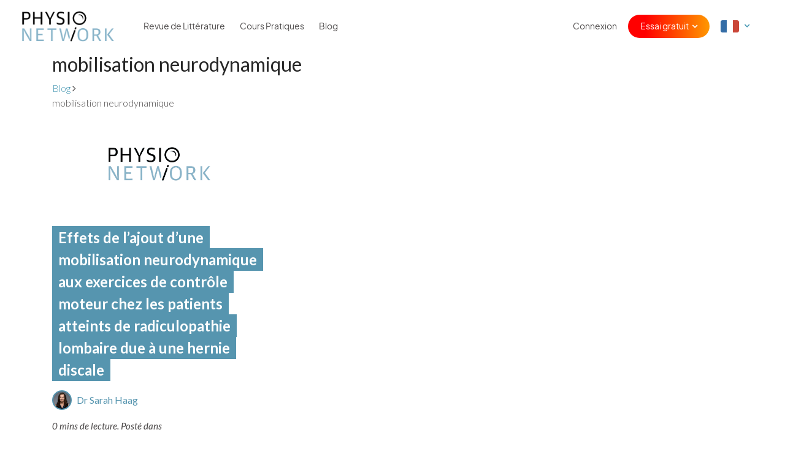

--- FILE ---
content_type: text/html; charset=utf-8
request_url: https://www.google.com/recaptcha/api2/anchor?ar=1&k=6LcI_nkUAAAAABFnafGI3nGEQmaODeFnQWAhwsvs&co=aHR0cHM6Ly93d3cucGh5c2lvLW5ldHdvcmsuY29tOjQ0Mw..&hl=en&v=PoyoqOPhxBO7pBk68S4YbpHZ&size=invisible&badge=bottomright&anchor-ms=20000&execute-ms=30000&cb=k1h5zrt2c0d9
body_size: 49294
content:
<!DOCTYPE HTML><html dir="ltr" lang="en"><head><meta http-equiv="Content-Type" content="text/html; charset=UTF-8">
<meta http-equiv="X-UA-Compatible" content="IE=edge">
<title>reCAPTCHA</title>
<style type="text/css">
/* cyrillic-ext */
@font-face {
  font-family: 'Roboto';
  font-style: normal;
  font-weight: 400;
  font-stretch: 100%;
  src: url(//fonts.gstatic.com/s/roboto/v48/KFO7CnqEu92Fr1ME7kSn66aGLdTylUAMa3GUBHMdazTgWw.woff2) format('woff2');
  unicode-range: U+0460-052F, U+1C80-1C8A, U+20B4, U+2DE0-2DFF, U+A640-A69F, U+FE2E-FE2F;
}
/* cyrillic */
@font-face {
  font-family: 'Roboto';
  font-style: normal;
  font-weight: 400;
  font-stretch: 100%;
  src: url(//fonts.gstatic.com/s/roboto/v48/KFO7CnqEu92Fr1ME7kSn66aGLdTylUAMa3iUBHMdazTgWw.woff2) format('woff2');
  unicode-range: U+0301, U+0400-045F, U+0490-0491, U+04B0-04B1, U+2116;
}
/* greek-ext */
@font-face {
  font-family: 'Roboto';
  font-style: normal;
  font-weight: 400;
  font-stretch: 100%;
  src: url(//fonts.gstatic.com/s/roboto/v48/KFO7CnqEu92Fr1ME7kSn66aGLdTylUAMa3CUBHMdazTgWw.woff2) format('woff2');
  unicode-range: U+1F00-1FFF;
}
/* greek */
@font-face {
  font-family: 'Roboto';
  font-style: normal;
  font-weight: 400;
  font-stretch: 100%;
  src: url(//fonts.gstatic.com/s/roboto/v48/KFO7CnqEu92Fr1ME7kSn66aGLdTylUAMa3-UBHMdazTgWw.woff2) format('woff2');
  unicode-range: U+0370-0377, U+037A-037F, U+0384-038A, U+038C, U+038E-03A1, U+03A3-03FF;
}
/* math */
@font-face {
  font-family: 'Roboto';
  font-style: normal;
  font-weight: 400;
  font-stretch: 100%;
  src: url(//fonts.gstatic.com/s/roboto/v48/KFO7CnqEu92Fr1ME7kSn66aGLdTylUAMawCUBHMdazTgWw.woff2) format('woff2');
  unicode-range: U+0302-0303, U+0305, U+0307-0308, U+0310, U+0312, U+0315, U+031A, U+0326-0327, U+032C, U+032F-0330, U+0332-0333, U+0338, U+033A, U+0346, U+034D, U+0391-03A1, U+03A3-03A9, U+03B1-03C9, U+03D1, U+03D5-03D6, U+03F0-03F1, U+03F4-03F5, U+2016-2017, U+2034-2038, U+203C, U+2040, U+2043, U+2047, U+2050, U+2057, U+205F, U+2070-2071, U+2074-208E, U+2090-209C, U+20D0-20DC, U+20E1, U+20E5-20EF, U+2100-2112, U+2114-2115, U+2117-2121, U+2123-214F, U+2190, U+2192, U+2194-21AE, U+21B0-21E5, U+21F1-21F2, U+21F4-2211, U+2213-2214, U+2216-22FF, U+2308-230B, U+2310, U+2319, U+231C-2321, U+2336-237A, U+237C, U+2395, U+239B-23B7, U+23D0, U+23DC-23E1, U+2474-2475, U+25AF, U+25B3, U+25B7, U+25BD, U+25C1, U+25CA, U+25CC, U+25FB, U+266D-266F, U+27C0-27FF, U+2900-2AFF, U+2B0E-2B11, U+2B30-2B4C, U+2BFE, U+3030, U+FF5B, U+FF5D, U+1D400-1D7FF, U+1EE00-1EEFF;
}
/* symbols */
@font-face {
  font-family: 'Roboto';
  font-style: normal;
  font-weight: 400;
  font-stretch: 100%;
  src: url(//fonts.gstatic.com/s/roboto/v48/KFO7CnqEu92Fr1ME7kSn66aGLdTylUAMaxKUBHMdazTgWw.woff2) format('woff2');
  unicode-range: U+0001-000C, U+000E-001F, U+007F-009F, U+20DD-20E0, U+20E2-20E4, U+2150-218F, U+2190, U+2192, U+2194-2199, U+21AF, U+21E6-21F0, U+21F3, U+2218-2219, U+2299, U+22C4-22C6, U+2300-243F, U+2440-244A, U+2460-24FF, U+25A0-27BF, U+2800-28FF, U+2921-2922, U+2981, U+29BF, U+29EB, U+2B00-2BFF, U+4DC0-4DFF, U+FFF9-FFFB, U+10140-1018E, U+10190-1019C, U+101A0, U+101D0-101FD, U+102E0-102FB, U+10E60-10E7E, U+1D2C0-1D2D3, U+1D2E0-1D37F, U+1F000-1F0FF, U+1F100-1F1AD, U+1F1E6-1F1FF, U+1F30D-1F30F, U+1F315, U+1F31C, U+1F31E, U+1F320-1F32C, U+1F336, U+1F378, U+1F37D, U+1F382, U+1F393-1F39F, U+1F3A7-1F3A8, U+1F3AC-1F3AF, U+1F3C2, U+1F3C4-1F3C6, U+1F3CA-1F3CE, U+1F3D4-1F3E0, U+1F3ED, U+1F3F1-1F3F3, U+1F3F5-1F3F7, U+1F408, U+1F415, U+1F41F, U+1F426, U+1F43F, U+1F441-1F442, U+1F444, U+1F446-1F449, U+1F44C-1F44E, U+1F453, U+1F46A, U+1F47D, U+1F4A3, U+1F4B0, U+1F4B3, U+1F4B9, U+1F4BB, U+1F4BF, U+1F4C8-1F4CB, U+1F4D6, U+1F4DA, U+1F4DF, U+1F4E3-1F4E6, U+1F4EA-1F4ED, U+1F4F7, U+1F4F9-1F4FB, U+1F4FD-1F4FE, U+1F503, U+1F507-1F50B, U+1F50D, U+1F512-1F513, U+1F53E-1F54A, U+1F54F-1F5FA, U+1F610, U+1F650-1F67F, U+1F687, U+1F68D, U+1F691, U+1F694, U+1F698, U+1F6AD, U+1F6B2, U+1F6B9-1F6BA, U+1F6BC, U+1F6C6-1F6CF, U+1F6D3-1F6D7, U+1F6E0-1F6EA, U+1F6F0-1F6F3, U+1F6F7-1F6FC, U+1F700-1F7FF, U+1F800-1F80B, U+1F810-1F847, U+1F850-1F859, U+1F860-1F887, U+1F890-1F8AD, U+1F8B0-1F8BB, U+1F8C0-1F8C1, U+1F900-1F90B, U+1F93B, U+1F946, U+1F984, U+1F996, U+1F9E9, U+1FA00-1FA6F, U+1FA70-1FA7C, U+1FA80-1FA89, U+1FA8F-1FAC6, U+1FACE-1FADC, U+1FADF-1FAE9, U+1FAF0-1FAF8, U+1FB00-1FBFF;
}
/* vietnamese */
@font-face {
  font-family: 'Roboto';
  font-style: normal;
  font-weight: 400;
  font-stretch: 100%;
  src: url(//fonts.gstatic.com/s/roboto/v48/KFO7CnqEu92Fr1ME7kSn66aGLdTylUAMa3OUBHMdazTgWw.woff2) format('woff2');
  unicode-range: U+0102-0103, U+0110-0111, U+0128-0129, U+0168-0169, U+01A0-01A1, U+01AF-01B0, U+0300-0301, U+0303-0304, U+0308-0309, U+0323, U+0329, U+1EA0-1EF9, U+20AB;
}
/* latin-ext */
@font-face {
  font-family: 'Roboto';
  font-style: normal;
  font-weight: 400;
  font-stretch: 100%;
  src: url(//fonts.gstatic.com/s/roboto/v48/KFO7CnqEu92Fr1ME7kSn66aGLdTylUAMa3KUBHMdazTgWw.woff2) format('woff2');
  unicode-range: U+0100-02BA, U+02BD-02C5, U+02C7-02CC, U+02CE-02D7, U+02DD-02FF, U+0304, U+0308, U+0329, U+1D00-1DBF, U+1E00-1E9F, U+1EF2-1EFF, U+2020, U+20A0-20AB, U+20AD-20C0, U+2113, U+2C60-2C7F, U+A720-A7FF;
}
/* latin */
@font-face {
  font-family: 'Roboto';
  font-style: normal;
  font-weight: 400;
  font-stretch: 100%;
  src: url(//fonts.gstatic.com/s/roboto/v48/KFO7CnqEu92Fr1ME7kSn66aGLdTylUAMa3yUBHMdazQ.woff2) format('woff2');
  unicode-range: U+0000-00FF, U+0131, U+0152-0153, U+02BB-02BC, U+02C6, U+02DA, U+02DC, U+0304, U+0308, U+0329, U+2000-206F, U+20AC, U+2122, U+2191, U+2193, U+2212, U+2215, U+FEFF, U+FFFD;
}
/* cyrillic-ext */
@font-face {
  font-family: 'Roboto';
  font-style: normal;
  font-weight: 500;
  font-stretch: 100%;
  src: url(//fonts.gstatic.com/s/roboto/v48/KFO7CnqEu92Fr1ME7kSn66aGLdTylUAMa3GUBHMdazTgWw.woff2) format('woff2');
  unicode-range: U+0460-052F, U+1C80-1C8A, U+20B4, U+2DE0-2DFF, U+A640-A69F, U+FE2E-FE2F;
}
/* cyrillic */
@font-face {
  font-family: 'Roboto';
  font-style: normal;
  font-weight: 500;
  font-stretch: 100%;
  src: url(//fonts.gstatic.com/s/roboto/v48/KFO7CnqEu92Fr1ME7kSn66aGLdTylUAMa3iUBHMdazTgWw.woff2) format('woff2');
  unicode-range: U+0301, U+0400-045F, U+0490-0491, U+04B0-04B1, U+2116;
}
/* greek-ext */
@font-face {
  font-family: 'Roboto';
  font-style: normal;
  font-weight: 500;
  font-stretch: 100%;
  src: url(//fonts.gstatic.com/s/roboto/v48/KFO7CnqEu92Fr1ME7kSn66aGLdTylUAMa3CUBHMdazTgWw.woff2) format('woff2');
  unicode-range: U+1F00-1FFF;
}
/* greek */
@font-face {
  font-family: 'Roboto';
  font-style: normal;
  font-weight: 500;
  font-stretch: 100%;
  src: url(//fonts.gstatic.com/s/roboto/v48/KFO7CnqEu92Fr1ME7kSn66aGLdTylUAMa3-UBHMdazTgWw.woff2) format('woff2');
  unicode-range: U+0370-0377, U+037A-037F, U+0384-038A, U+038C, U+038E-03A1, U+03A3-03FF;
}
/* math */
@font-face {
  font-family: 'Roboto';
  font-style: normal;
  font-weight: 500;
  font-stretch: 100%;
  src: url(//fonts.gstatic.com/s/roboto/v48/KFO7CnqEu92Fr1ME7kSn66aGLdTylUAMawCUBHMdazTgWw.woff2) format('woff2');
  unicode-range: U+0302-0303, U+0305, U+0307-0308, U+0310, U+0312, U+0315, U+031A, U+0326-0327, U+032C, U+032F-0330, U+0332-0333, U+0338, U+033A, U+0346, U+034D, U+0391-03A1, U+03A3-03A9, U+03B1-03C9, U+03D1, U+03D5-03D6, U+03F0-03F1, U+03F4-03F5, U+2016-2017, U+2034-2038, U+203C, U+2040, U+2043, U+2047, U+2050, U+2057, U+205F, U+2070-2071, U+2074-208E, U+2090-209C, U+20D0-20DC, U+20E1, U+20E5-20EF, U+2100-2112, U+2114-2115, U+2117-2121, U+2123-214F, U+2190, U+2192, U+2194-21AE, U+21B0-21E5, U+21F1-21F2, U+21F4-2211, U+2213-2214, U+2216-22FF, U+2308-230B, U+2310, U+2319, U+231C-2321, U+2336-237A, U+237C, U+2395, U+239B-23B7, U+23D0, U+23DC-23E1, U+2474-2475, U+25AF, U+25B3, U+25B7, U+25BD, U+25C1, U+25CA, U+25CC, U+25FB, U+266D-266F, U+27C0-27FF, U+2900-2AFF, U+2B0E-2B11, U+2B30-2B4C, U+2BFE, U+3030, U+FF5B, U+FF5D, U+1D400-1D7FF, U+1EE00-1EEFF;
}
/* symbols */
@font-face {
  font-family: 'Roboto';
  font-style: normal;
  font-weight: 500;
  font-stretch: 100%;
  src: url(//fonts.gstatic.com/s/roboto/v48/KFO7CnqEu92Fr1ME7kSn66aGLdTylUAMaxKUBHMdazTgWw.woff2) format('woff2');
  unicode-range: U+0001-000C, U+000E-001F, U+007F-009F, U+20DD-20E0, U+20E2-20E4, U+2150-218F, U+2190, U+2192, U+2194-2199, U+21AF, U+21E6-21F0, U+21F3, U+2218-2219, U+2299, U+22C4-22C6, U+2300-243F, U+2440-244A, U+2460-24FF, U+25A0-27BF, U+2800-28FF, U+2921-2922, U+2981, U+29BF, U+29EB, U+2B00-2BFF, U+4DC0-4DFF, U+FFF9-FFFB, U+10140-1018E, U+10190-1019C, U+101A0, U+101D0-101FD, U+102E0-102FB, U+10E60-10E7E, U+1D2C0-1D2D3, U+1D2E0-1D37F, U+1F000-1F0FF, U+1F100-1F1AD, U+1F1E6-1F1FF, U+1F30D-1F30F, U+1F315, U+1F31C, U+1F31E, U+1F320-1F32C, U+1F336, U+1F378, U+1F37D, U+1F382, U+1F393-1F39F, U+1F3A7-1F3A8, U+1F3AC-1F3AF, U+1F3C2, U+1F3C4-1F3C6, U+1F3CA-1F3CE, U+1F3D4-1F3E0, U+1F3ED, U+1F3F1-1F3F3, U+1F3F5-1F3F7, U+1F408, U+1F415, U+1F41F, U+1F426, U+1F43F, U+1F441-1F442, U+1F444, U+1F446-1F449, U+1F44C-1F44E, U+1F453, U+1F46A, U+1F47D, U+1F4A3, U+1F4B0, U+1F4B3, U+1F4B9, U+1F4BB, U+1F4BF, U+1F4C8-1F4CB, U+1F4D6, U+1F4DA, U+1F4DF, U+1F4E3-1F4E6, U+1F4EA-1F4ED, U+1F4F7, U+1F4F9-1F4FB, U+1F4FD-1F4FE, U+1F503, U+1F507-1F50B, U+1F50D, U+1F512-1F513, U+1F53E-1F54A, U+1F54F-1F5FA, U+1F610, U+1F650-1F67F, U+1F687, U+1F68D, U+1F691, U+1F694, U+1F698, U+1F6AD, U+1F6B2, U+1F6B9-1F6BA, U+1F6BC, U+1F6C6-1F6CF, U+1F6D3-1F6D7, U+1F6E0-1F6EA, U+1F6F0-1F6F3, U+1F6F7-1F6FC, U+1F700-1F7FF, U+1F800-1F80B, U+1F810-1F847, U+1F850-1F859, U+1F860-1F887, U+1F890-1F8AD, U+1F8B0-1F8BB, U+1F8C0-1F8C1, U+1F900-1F90B, U+1F93B, U+1F946, U+1F984, U+1F996, U+1F9E9, U+1FA00-1FA6F, U+1FA70-1FA7C, U+1FA80-1FA89, U+1FA8F-1FAC6, U+1FACE-1FADC, U+1FADF-1FAE9, U+1FAF0-1FAF8, U+1FB00-1FBFF;
}
/* vietnamese */
@font-face {
  font-family: 'Roboto';
  font-style: normal;
  font-weight: 500;
  font-stretch: 100%;
  src: url(//fonts.gstatic.com/s/roboto/v48/KFO7CnqEu92Fr1ME7kSn66aGLdTylUAMa3OUBHMdazTgWw.woff2) format('woff2');
  unicode-range: U+0102-0103, U+0110-0111, U+0128-0129, U+0168-0169, U+01A0-01A1, U+01AF-01B0, U+0300-0301, U+0303-0304, U+0308-0309, U+0323, U+0329, U+1EA0-1EF9, U+20AB;
}
/* latin-ext */
@font-face {
  font-family: 'Roboto';
  font-style: normal;
  font-weight: 500;
  font-stretch: 100%;
  src: url(//fonts.gstatic.com/s/roboto/v48/KFO7CnqEu92Fr1ME7kSn66aGLdTylUAMa3KUBHMdazTgWw.woff2) format('woff2');
  unicode-range: U+0100-02BA, U+02BD-02C5, U+02C7-02CC, U+02CE-02D7, U+02DD-02FF, U+0304, U+0308, U+0329, U+1D00-1DBF, U+1E00-1E9F, U+1EF2-1EFF, U+2020, U+20A0-20AB, U+20AD-20C0, U+2113, U+2C60-2C7F, U+A720-A7FF;
}
/* latin */
@font-face {
  font-family: 'Roboto';
  font-style: normal;
  font-weight: 500;
  font-stretch: 100%;
  src: url(//fonts.gstatic.com/s/roboto/v48/KFO7CnqEu92Fr1ME7kSn66aGLdTylUAMa3yUBHMdazQ.woff2) format('woff2');
  unicode-range: U+0000-00FF, U+0131, U+0152-0153, U+02BB-02BC, U+02C6, U+02DA, U+02DC, U+0304, U+0308, U+0329, U+2000-206F, U+20AC, U+2122, U+2191, U+2193, U+2212, U+2215, U+FEFF, U+FFFD;
}
/* cyrillic-ext */
@font-face {
  font-family: 'Roboto';
  font-style: normal;
  font-weight: 900;
  font-stretch: 100%;
  src: url(//fonts.gstatic.com/s/roboto/v48/KFO7CnqEu92Fr1ME7kSn66aGLdTylUAMa3GUBHMdazTgWw.woff2) format('woff2');
  unicode-range: U+0460-052F, U+1C80-1C8A, U+20B4, U+2DE0-2DFF, U+A640-A69F, U+FE2E-FE2F;
}
/* cyrillic */
@font-face {
  font-family: 'Roboto';
  font-style: normal;
  font-weight: 900;
  font-stretch: 100%;
  src: url(//fonts.gstatic.com/s/roboto/v48/KFO7CnqEu92Fr1ME7kSn66aGLdTylUAMa3iUBHMdazTgWw.woff2) format('woff2');
  unicode-range: U+0301, U+0400-045F, U+0490-0491, U+04B0-04B1, U+2116;
}
/* greek-ext */
@font-face {
  font-family: 'Roboto';
  font-style: normal;
  font-weight: 900;
  font-stretch: 100%;
  src: url(//fonts.gstatic.com/s/roboto/v48/KFO7CnqEu92Fr1ME7kSn66aGLdTylUAMa3CUBHMdazTgWw.woff2) format('woff2');
  unicode-range: U+1F00-1FFF;
}
/* greek */
@font-face {
  font-family: 'Roboto';
  font-style: normal;
  font-weight: 900;
  font-stretch: 100%;
  src: url(//fonts.gstatic.com/s/roboto/v48/KFO7CnqEu92Fr1ME7kSn66aGLdTylUAMa3-UBHMdazTgWw.woff2) format('woff2');
  unicode-range: U+0370-0377, U+037A-037F, U+0384-038A, U+038C, U+038E-03A1, U+03A3-03FF;
}
/* math */
@font-face {
  font-family: 'Roboto';
  font-style: normal;
  font-weight: 900;
  font-stretch: 100%;
  src: url(//fonts.gstatic.com/s/roboto/v48/KFO7CnqEu92Fr1ME7kSn66aGLdTylUAMawCUBHMdazTgWw.woff2) format('woff2');
  unicode-range: U+0302-0303, U+0305, U+0307-0308, U+0310, U+0312, U+0315, U+031A, U+0326-0327, U+032C, U+032F-0330, U+0332-0333, U+0338, U+033A, U+0346, U+034D, U+0391-03A1, U+03A3-03A9, U+03B1-03C9, U+03D1, U+03D5-03D6, U+03F0-03F1, U+03F4-03F5, U+2016-2017, U+2034-2038, U+203C, U+2040, U+2043, U+2047, U+2050, U+2057, U+205F, U+2070-2071, U+2074-208E, U+2090-209C, U+20D0-20DC, U+20E1, U+20E5-20EF, U+2100-2112, U+2114-2115, U+2117-2121, U+2123-214F, U+2190, U+2192, U+2194-21AE, U+21B0-21E5, U+21F1-21F2, U+21F4-2211, U+2213-2214, U+2216-22FF, U+2308-230B, U+2310, U+2319, U+231C-2321, U+2336-237A, U+237C, U+2395, U+239B-23B7, U+23D0, U+23DC-23E1, U+2474-2475, U+25AF, U+25B3, U+25B7, U+25BD, U+25C1, U+25CA, U+25CC, U+25FB, U+266D-266F, U+27C0-27FF, U+2900-2AFF, U+2B0E-2B11, U+2B30-2B4C, U+2BFE, U+3030, U+FF5B, U+FF5D, U+1D400-1D7FF, U+1EE00-1EEFF;
}
/* symbols */
@font-face {
  font-family: 'Roboto';
  font-style: normal;
  font-weight: 900;
  font-stretch: 100%;
  src: url(//fonts.gstatic.com/s/roboto/v48/KFO7CnqEu92Fr1ME7kSn66aGLdTylUAMaxKUBHMdazTgWw.woff2) format('woff2');
  unicode-range: U+0001-000C, U+000E-001F, U+007F-009F, U+20DD-20E0, U+20E2-20E4, U+2150-218F, U+2190, U+2192, U+2194-2199, U+21AF, U+21E6-21F0, U+21F3, U+2218-2219, U+2299, U+22C4-22C6, U+2300-243F, U+2440-244A, U+2460-24FF, U+25A0-27BF, U+2800-28FF, U+2921-2922, U+2981, U+29BF, U+29EB, U+2B00-2BFF, U+4DC0-4DFF, U+FFF9-FFFB, U+10140-1018E, U+10190-1019C, U+101A0, U+101D0-101FD, U+102E0-102FB, U+10E60-10E7E, U+1D2C0-1D2D3, U+1D2E0-1D37F, U+1F000-1F0FF, U+1F100-1F1AD, U+1F1E6-1F1FF, U+1F30D-1F30F, U+1F315, U+1F31C, U+1F31E, U+1F320-1F32C, U+1F336, U+1F378, U+1F37D, U+1F382, U+1F393-1F39F, U+1F3A7-1F3A8, U+1F3AC-1F3AF, U+1F3C2, U+1F3C4-1F3C6, U+1F3CA-1F3CE, U+1F3D4-1F3E0, U+1F3ED, U+1F3F1-1F3F3, U+1F3F5-1F3F7, U+1F408, U+1F415, U+1F41F, U+1F426, U+1F43F, U+1F441-1F442, U+1F444, U+1F446-1F449, U+1F44C-1F44E, U+1F453, U+1F46A, U+1F47D, U+1F4A3, U+1F4B0, U+1F4B3, U+1F4B9, U+1F4BB, U+1F4BF, U+1F4C8-1F4CB, U+1F4D6, U+1F4DA, U+1F4DF, U+1F4E3-1F4E6, U+1F4EA-1F4ED, U+1F4F7, U+1F4F9-1F4FB, U+1F4FD-1F4FE, U+1F503, U+1F507-1F50B, U+1F50D, U+1F512-1F513, U+1F53E-1F54A, U+1F54F-1F5FA, U+1F610, U+1F650-1F67F, U+1F687, U+1F68D, U+1F691, U+1F694, U+1F698, U+1F6AD, U+1F6B2, U+1F6B9-1F6BA, U+1F6BC, U+1F6C6-1F6CF, U+1F6D3-1F6D7, U+1F6E0-1F6EA, U+1F6F0-1F6F3, U+1F6F7-1F6FC, U+1F700-1F7FF, U+1F800-1F80B, U+1F810-1F847, U+1F850-1F859, U+1F860-1F887, U+1F890-1F8AD, U+1F8B0-1F8BB, U+1F8C0-1F8C1, U+1F900-1F90B, U+1F93B, U+1F946, U+1F984, U+1F996, U+1F9E9, U+1FA00-1FA6F, U+1FA70-1FA7C, U+1FA80-1FA89, U+1FA8F-1FAC6, U+1FACE-1FADC, U+1FADF-1FAE9, U+1FAF0-1FAF8, U+1FB00-1FBFF;
}
/* vietnamese */
@font-face {
  font-family: 'Roboto';
  font-style: normal;
  font-weight: 900;
  font-stretch: 100%;
  src: url(//fonts.gstatic.com/s/roboto/v48/KFO7CnqEu92Fr1ME7kSn66aGLdTylUAMa3OUBHMdazTgWw.woff2) format('woff2');
  unicode-range: U+0102-0103, U+0110-0111, U+0128-0129, U+0168-0169, U+01A0-01A1, U+01AF-01B0, U+0300-0301, U+0303-0304, U+0308-0309, U+0323, U+0329, U+1EA0-1EF9, U+20AB;
}
/* latin-ext */
@font-face {
  font-family: 'Roboto';
  font-style: normal;
  font-weight: 900;
  font-stretch: 100%;
  src: url(//fonts.gstatic.com/s/roboto/v48/KFO7CnqEu92Fr1ME7kSn66aGLdTylUAMa3KUBHMdazTgWw.woff2) format('woff2');
  unicode-range: U+0100-02BA, U+02BD-02C5, U+02C7-02CC, U+02CE-02D7, U+02DD-02FF, U+0304, U+0308, U+0329, U+1D00-1DBF, U+1E00-1E9F, U+1EF2-1EFF, U+2020, U+20A0-20AB, U+20AD-20C0, U+2113, U+2C60-2C7F, U+A720-A7FF;
}
/* latin */
@font-face {
  font-family: 'Roboto';
  font-style: normal;
  font-weight: 900;
  font-stretch: 100%;
  src: url(//fonts.gstatic.com/s/roboto/v48/KFO7CnqEu92Fr1ME7kSn66aGLdTylUAMa3yUBHMdazQ.woff2) format('woff2');
  unicode-range: U+0000-00FF, U+0131, U+0152-0153, U+02BB-02BC, U+02C6, U+02DA, U+02DC, U+0304, U+0308, U+0329, U+2000-206F, U+20AC, U+2122, U+2191, U+2193, U+2212, U+2215, U+FEFF, U+FFFD;
}

</style>
<link rel="stylesheet" type="text/css" href="https://www.gstatic.com/recaptcha/releases/PoyoqOPhxBO7pBk68S4YbpHZ/styles__ltr.css">
<script nonce="uJq9DuDgzVisYqILnkh8ng" type="text/javascript">window['__recaptcha_api'] = 'https://www.google.com/recaptcha/api2/';</script>
<script type="text/javascript" src="https://www.gstatic.com/recaptcha/releases/PoyoqOPhxBO7pBk68S4YbpHZ/recaptcha__en.js" nonce="uJq9DuDgzVisYqILnkh8ng">
      
    </script></head>
<body><div id="rc-anchor-alert" class="rc-anchor-alert"></div>
<input type="hidden" id="recaptcha-token" value="[base64]">
<script type="text/javascript" nonce="uJq9DuDgzVisYqILnkh8ng">
      recaptcha.anchor.Main.init("[\x22ainput\x22,[\x22bgdata\x22,\x22\x22,\[base64]/[base64]/[base64]/[base64]/cjw8ejpyPj4+eil9Y2F0Y2gobCl7dGhyb3cgbDt9fSxIPWZ1bmN0aW9uKHcsdCx6KXtpZih3PT0xOTR8fHc9PTIwOCl0LnZbd10/dC52W3ddLmNvbmNhdCh6KTp0LnZbd109b2Yoeix0KTtlbHNle2lmKHQuYkImJnchPTMxNylyZXR1cm47dz09NjZ8fHc9PTEyMnx8dz09NDcwfHx3PT00NHx8dz09NDE2fHx3PT0zOTd8fHc9PTQyMXx8dz09Njh8fHc9PTcwfHx3PT0xODQ/[base64]/[base64]/[base64]/bmV3IGRbVl0oSlswXSk6cD09Mj9uZXcgZFtWXShKWzBdLEpbMV0pOnA9PTM/bmV3IGRbVl0oSlswXSxKWzFdLEpbMl0pOnA9PTQ/[base64]/[base64]/[base64]/[base64]\x22,\[base64]\x22,\x22K8ONZiwwWwXDk8KWwpPCgn/CrsOtw4ZRKcK6PMKswq8tw63DisK0fMKXw6sqw7cGw5h3cmTDril+wo4Aw6obwq/[base64]/CpMOFbybDlRXCl1sydMOww4vCi8KPPARqwpArwr/CpQw/YU7ClxcFwo9dwpl5eEM/KcO+wo3Ct8KJwpNww4DDtcKCFyPCocOtwq5WwoTCn1bCrcOfFhDCncKvw7N3w6gCwprCv8Kawp8Vw5XCoF3DqMOQwqNxOD/CpMKFb1XDuEA/YmnCqMO6J8KWWsOtw5pRGsKWw7pMW2ddJTLCoT84ABh/w5dCXHMrTDQUKno1w78Yw68BwrMwwqrCsAQiw5Ytw6FJX8OBw6wHEsKXFcOSw455w557e1pCwqZwAMK3w656w7XDq2V+w61OVsKocg9XwoDCvsOOU8OFwqwwPhoLN8KtLV/DnyVjwrrDlMOsKXjCvArCp8ObJsKeSMKpZsO4wpjCjVs5wrsQwrbDoG7CksOpK8O2wpzDosO1w4IGwqV2w5ozEw3CosK6BMKQD8ODbG7DnVfDgMK7w5HDv1QBwolRw6rDncO+wqZcwoXCpMKMU8KrQcKvMMK/UH3DoWdnwobDiF9RWQjCkcO2VkddIMOPEsKGw7FhemXDjcKiBcOzbDnDhXHCl8Kdw6XCgHhxwocywoFQw5PDnDPCpMKVJw4qwo4wwrzDm8KiwrjCkcOowrpgwrDDgsKJw53Dk8KmwpLDnAHCh09OOzgZwoHDg8OLw44mUFQYZgbDjBkwJcK/w7osw4TDksK7w7nDucOyw4INw5cPLMO7wpEWw7pvPcOkwprChGfCmcOXw73DtsOPI8KLbMOfwqtHPsOHYsOjT3XCqsK8w7XDrAjCoMKOwoMnwq/[base64]/CkWQBwoHCjcKxwonChB/Dq8O7w6PDosOjwqJAwrJIKMKPwqHDlsKlM8ODJsOqwrvCh8OqJF3ChTLDqEnCgMOxw7lzPEReD8OWwpgrIMKTwp3CgcOtSgnDlsOqe8OOwqLCnMK2Z8KmHB45d3PCocO4R8KIS2d7w7/Crx0XBsOlGDNAwr7DhsORVybCpMOpw4VAN8K/[base64]/DWrDisORTFrCucOuwpRnO8Kvw5HDucO4TMOKesKIwozCnMOHwrvDvzpHw5fCusOSTMKWYsKrYsO2G07Ch0PDlMOgL8ORAjoLwqtgwrLCgFDDnG1ALcK4OkvCrXAHwo8cA3bDlznCjFnCg3vDuMOmw5/[base64]/CsOuwp3CjMKUwrHDrxVEw6LDsGRoAMO3CsKba8KVZcOgMS9uAMOQwpHDv8OvwrvDgsKBc0sVV8OKTSdxwr3DtsK0w7PChcKsGMO0KwFUFlIpa2NDV8OFEcKMwonChMKAwocIw4/ChsOOw5B1MsOyV8KUUsOtw6l5w5jDkcOnw6HCs8OMwoxeI2PCggvCkMOlayDCm8KKw5TDiWfDuknCmMO7wr5FPsOXeMK7w5jDhQ7DkhdBwq/DgMKTQ8OVw7/[base64]/[base64]/DlMKjf8KQwpfDncOMIcKaw6HCrsOOw69Kw7MbEMKgw6BpwpEvH3N2RlxQWMK3TEPDmsK/V8OFLcKywrI5w5MgFyApSsKMwqnDvypYe8KUw4rDsMOJwo/Dt3wXwr3CsBV9wqQqwoF6w6TDgcKowqhyacOtNnQ5fiHCtRlHw5xcKn9rw5HCksKMw4jCnXw5wo/DtMOLKALDhcO5w6HDvcOowqjCqGzDkcK3TMOJLcOjw4nCo8K+w7fDisKrw73CiMOIwrpnOyckwqPDrkPChSpBRcK2XMKGw4fDisKZwpZvwqzCs8OSwoQDRCQQByRyw6JvwpvDiMOrWsKmJwjCu8KVwpHDuMO/AsKhAsOZBsK/J8KAXC/DtgrCgyPDlnXCvsOlKg7Dql/DksK/w6EswpfDsStRwrLCqsOzP8KHfHFFVBcLw4lgCcKtwoPDk2d/AMKRwpIDw4g/D1jDkFMFV2AhWhvDsXkNSgfDnzLDtwpfw5/Dv0JTw73CgcKccntrwrfDv8K9w4cXwrQ/w75JCMOawofCqzPDgmjCon9aw6XDkGTClsKawpwXwr8iRMKnwoDCv8OFwp4yw74Nw57DgDnCtzdnWD/CvMObw7/CucOGB8Okw7zCoUjDocKuf8KiG3A5w7vCrMOvJV8BRsKwf240wpsjwqYHwr1TfsKhHRTCjcK+w7IyZsKHajtcw405wr/Cj0NVYcOcD1DDq8KlFkXCg8OsHgRJwrdXwr8GccK1wqvCg8KtJcKEQyUFwq/DhcO9w79QLsKswrB7w73DlyB7AMKHdDPDlsOgcwrDinrCqFjDvMKfwpLCj8KIJjPCoMO1CQk6w4UiI2d+w7sPFn7Cvy3CsTANDsKLQcKHwrHCgmfDncOzwo7DuQfCsSzCr3LCmcOqw6ZUw54JIHUQJsKTwo/CmgPCmsO4wonCgxNJMGtfcjnDgm1dw6jDqG5CwrhwD3zCocK3w4HDm8OCElnCnCLDgcKuHMOMYH51wqDCtcKNwrzCgiw4H8OyO8O+wqLCuWLDoBXDuGrCiRLDkS1kIMOmKEdWHQ0swrZCYcOfw7UWFsK4cRVlf2TDvVvCgsKgKVrDryQGYMK9cETCtsOwEW/Dg8OvY8O5LRgYw6HDmcO8W2DDp8OEX3PCilwdwpAWwqxxwpxZwqV2wq54QG7Doi7Dv8OzGH8eIR/CtMKUwo43NQDCuMOkaCPDqTTDmsK1MsK8IsKxK8Olw6dGwo/Dp2HDiDDDqxYHw5rDsMK4FyRIw5g0SsKRUsOWw7RsQsOJJXEWcG0awqEWOT3CiyTChsOgWk3DhcOPw4PCm8OAEWVXwpvCkcORw7DClljCv1kpfm1rHsKXWsOgCcOoIcKrw54uw7/DjMO7IsKQQi/Dqywrwog/csKOwqLDs8OOwpYAwrYGBVrCtSPCpxrDozTDgj9ow50QHzloOGttwo1JcsKWw43DoWXDqcKpCE7DgHXCvAXCplhuQGoWawsnw4p8LcKgKsO9woRiKUHCl8OrwqbDvAPClMKPf0FVVCzDh8ONw4cxwr43w5fDm00WEsKsF8K2NH/CvlRtwqrDkMKgw4IgwqEVJ8OSw7ZiwpYiwrEAEsK6w5PDhcO6DsOJWjrCkSpkwp3CuDLDl8Kxw4IRJcKhw67CqQ4sQUnDryM5JU/DmzlOw5jClMOAw61mSxYaK8OswrvDrcOSQ8KYw4Zswo8mP8OywqMBQcKYE0AdB2tJwq/CjsOKw6vCksOcKzQDwoIJcsKNQyDCj2PCu8Khwo0wMS9nwrdzwqlxB8K2asOow4AkYi5UUSjCr8KOQ8OMW8KNFsO5w5glwqMOwoDCn8KBw6seDzLCk8OVw7MQOkrDh8OEw7TCscObw5JnwqdvdVbDgyXCiD3Ch8O7worCgAMlbcK9wpDDh0R/CxnCkShvwoVcEsKYfmxULFzDtXVPw6NQwpTDpCrDtF1MwqRhLGXCkH/ClcO0wpZna3PDrsOYwqnDoMOXw7w+fsKjYmzDkMOUCl1Uw60RQwBndcOOSMKoRXjDrBgSdE/DrV9kw4ELO0nDvsOTLsO5wr3DqXHCksOIw7zCosKsNzlxwqfCksKCwo9NwplaIsKjGMO3bMOQw5JawpLDvDrDqsOPDA/CvGvCucKyVjDDtMOWbcOjw7zCp8OewrENwod4Z2vCvcOLOSUMwrjDjQ/CrHDDpVY9PXJfw7HDmko8aUDDvk7CisOmIDNgw4ZkECwYKcKHUcOIOEPCn1HDpMOzw4QNwq12WlR8w4cWw4LCsF7Dr20cQMO5P11iwr0VbcOaKcKjw5/DqzMTwqkSw4HClRDDj1/DuMOgamrCkjjCvCltw48BYAXClsK6wrgqKMOrw7zDqXbCtA/CjR51W8OMc8Oka8OwBD8IGkFVwqEEwpnDqUgLI8OTwpnDgsKFwrY9VsOGGMKzw44vwoweIMK/w7/[base64]/Du8OQwqzCosOIbMKBNMOncW4Qwrwtwod8E2jCmknCu0XCoMOpw7YvTsOcVWg3wrU6AsKUPCwMwpvCj8Kmw4XDg8Kww7srHsOhwr/DkV7DrsOeXsOuFDDCvMOKU2TCqsKCw79Bwp3CicOzwo8OKGDCtMKHSzctw5DCjFBqw6/DuyVwU18lw7NTwp5WQMOlHjPCqXDDhsK9wrXDsBoPw5TDusKVw6DCksOjasOZeVPCicKawrbCtsOqw7wTwp3CrSsEdWVVw77DhMKgBCEQDsKAwr5cXn/[base64]/[base64]/[base64]/DvcOSQcKQwqrDiMKtwrBRaz/[base64]/CgCPCh8OiwrUmwoXDk2TCtzA+w4DCnsKCw6rCvB8bwozCoFrCv8K8TsKGw4TDnMK8w6XDnxEtwqhEw47CmMO6H8ObwrjCgRVvEgZ0YMKPwo90Gycwwo50Q8K1w5XDo8OXO0/[base64]/DiXLDr8OqDsKYDH56BMK+woUSwrg5aMOsGcOKACnDrcK7VGltwrDCtWUWHMO5w7jCo8O9w67Ds8KCw5h+w7I0woZ1w4lrw4rCtHRIwoZuMFbCocOUKcOFwr0ew4TCqgl5w6Nkw5bDsVjDuCnChMKCwrBJE8O+HsK/RQrCtMK4fsKcw5lXw6rCmxBAwrYqbEnDgwpmw6QyJT5tZ0TCr8KTwpjDpsOBWBVDwqTChGYTZMO5Fjhgw6Fdw5bCmVzCk2rDl27ChMKrwosUw798wq/CrsOCHMONfTTCocKEwp4Aw58Uw5x2w7oLw6AvwoRsw7YIA3Jbw68MBUs0Q2/[base64]/DoXc8XlbDrsKEFMKNwrM+dsKOLMKBZ8KTwpsBeTQNaj/CssKDw6kWw7/ChsKMwqh+wrdbw6p+HcKJw6EVd8Kcw74zPkXDk0YTHRTCtgbClxwcwqzDihzCksOJw4/Dgz9NfcKiaTBLdMOwBsOGw43Dk8OOw68Dw5/CqcONfEjDhmtnwrPDklZXc8Kkw5l6wqzCqD3CoWVbNhcTw6PDi8OqwoF0wrUGw5vDn8KqOCrDtsO4wpBmwohtNMO5diTCmsOSwpXCi8OXwqjDhmIswqLCnx02wrFKbljDv8KyIwhJSDk/NcOZUcOnHWh4HMKzw7jCpE1wwrR7L3PDk0xywrrCrjzDucK/Mj5Rwq/Cgj1wwojCuSNreHzDmjLCpgDCqsO7wqzDjMOZV1jDhCfDpMKWAA1hw77CrkhewpkSS8K6MMOJADx5woYHUsKFCGY/wpE/wqXDrcKkHcKiXzvCoBbCuRXDtC7DtcOKw6zDh8O5w6NkBcO/HSxBSHsVOi3CgFzCmj/CnQXCiG41HsOlJ8KfwqnCjjjDo33Dq8KCRAPClcKaLcODwqfDqcK+T8OEDcKDw6sgFBgDw4jCjXnCmMO/w5zCgi/CpFbDuzZaw4HChcOqwpI1KsKAwq3ClQ/[base64]/DuMKVwrbCiSXDlR11figLNEvChnTCiMKseyxywr3DrsKlMzcgGsOsB30uwqJGw7l/IcOLw7LClCh7w5Y5M13CtjXDtMO7w5cFFcOqZcOjwq0wSA7DjsKPwqLDs8K/w5vCu8K9WQTCsMKjOcKGw5JeUlxHOyTCi8KNw4zDqsKpwoTCixNbGjl1VRPCu8K3UMOpVMKLw77DiMOBwop1b8KYRcKQw4rDisOnwqXCswQjFMKmFUwaEMOgwqo9OMKtRsKEwoXCkcKHSSYoMWTDv8KrVcKeCW8RaH/DlsOaFmUTEDsKwqVOw6MBG8O8wq9qw4XCtgxIamjCtMKGw5cPwp4EGAoaw4zDtcKUGMKhCTTCtsOCwovCgMKsw7/DjsKfwqTCpn3DgMKVwpgrwo/[base64]/w7jDo8KCJ8OOw4QQw4bClcKWI8OJU8ORDVtOw5BTKMOewoZsw4DCk37CvsOYIsOOwojDgH3DkGDDvcKycngWw6AmcXnCkVzDnA/ChMKtKylgwr/DvhDCkcKGw5LChsKkcnsnTcOrwqzChSzDg8KDAmd4w5pfwrPDi2LCrR46DMK6wrrDt8OgY17Dj8K5ag/Dh8O1STjCisOPaW3Cv1RpEMK3RcKYw4LChMKmw4fCrVvCicOawpp/H8Kmwo9WwrrDiV7DrjzCmcKzIgbCpB/CusOYBnfDhMOzw5/Cn0NkAMO4dQ/Dj8KpccOTdMKqw481wrdLwo3CkMKXwr/[base64]/[base64]/CgcKeP8K2w7Uew6MRwqdyZVcCwpbCmcOPw7XDs3Nzw7hSwoImwrs2w4/Drx3CjBTCrsOUdjvCnMOVbX3CqcKbCGvDtsO8dXFtWH1kwqnDpxgdwowhw4xmw4EhwqRJbXfCp2QVCsO6w6TCq8OUTcKNUDbDnl8qw58CwprCpMOqQ3pFw47DosKYJUrDvcK4w7fCtEjDqcKNw5siKsKOw5dtfCDDmMKUwpjDjgzCpC/DkcOoIXvCnsO7eHvDo8Ohw5ALwpHDhA13wqXCkXTDoj/[base64]/VsObcQw1wqfDqGAkw7NwVsO2woTCkMOtKMOzw4PChBbDl2hBw4FFw4/DkcOpwpFKG8OTw57DksOUw6k+C8KDbMOVE0XChhPCpsKpw75Jd8KJFsKRwrZ0M8Kaw5/DlwQMw7LCixLDiT9BDwBUwpUYY8K/w77CvnDDvMKOwrPDuBkpPcObTsKdF2/DtSDCjg06GSPDplBlEMKPLVHCuMOswpMPD17CoDnDgjTCisOIOsKCNsKaw6bDsMOYwrkyK29DworCncOVA8OAKCAHw5xDw6/DlwENw6vChsKKwrvCuMOtw7YTPUYtO8OuV8Kaw7rCiMKnLirDq8Kgw45cdcKtwrNxw7U7wpfCi8OnL8KQCT5uMsKKUR/Cj8KwB01ewqQwwohrQMOPbcKVR1BIwqlBw5TCgsKVYSLDm8KXwpDDvWgAIcOZf0g7BsOLPBbCp8OSXcKOS8KcKXDChgrCosKUf1MYa1ZywooeZSt1w5DCtA/CpRHDiQzCtDRvD8OyIHUrw6JpwqHDuMK8w6rDtMKyVRJsw63Cug57w5AGahB0czrCqDDClVrCscO4wqIkw67ChMO/w5ZhQDV7f8K7w7nCjnnCqm3Cl8OpZMK2wqHCrVLCg8KTH8KWw7pNFD0kXcOPwrZaEQ/DjcOEKsK1w5rDokg/[base64]/DnFrDmMOgIA0jwqBzw6fCiDXCqDbClGPDn8OFw5PCo8OBMMO1w4tsMcOjw5I5wr9Td8OMPHLCjiYHw53DucKGw5PCrH3CuUXDjQ5fMMK1YMK0LlDDvMObw6A2w6kYXm3Cm3/[base64]/[base64]/DiMKCOcKNUhjDksK+FQDDjsOEWmLCs8KlZsOudcOOwogmw40owr9pwrTDryzCnMOqV8K1w6jDoCLDqj8TBiPCjFkrV33DkjnCkUPDkzPDhcK4w5Bhw4PCgMOFwoYow4MuXGwewoIAPMOMR8OoEsK4wokzw4sSw4/[base64]/wrxowoLCoiDDhCzDjXhswqHCjk/DpT1owrkDwrPCrgnDo8Onw6gbCRUCOcK/[base64]/wpcQwq/Dkn1uw4kuBMK6WMKfwrnDpsK/[base64]/CncKew5k4w4hiw7FnWkUCfztcwqLDjy7DqBQ5VRJRwpcrID1+B8OrIG5fw6MgFmQswrsoacK9VsKARhfDo03DrcOQw4zDmUbCucOtEzwzHmLDjsKcw7HDr8O7ZsOJJsKMw5jCilrCoMK4KEXCqsKIBMOpwoLDusOrQyTCtBfDpGfDisO3c8ONNcO2dcOrwq0rOcOlwo/CvMO2fAfClHMpwovCnQwqwrYGwo7DgcKaw612NsOgwoPDs3TDnFjDrMKSAE1decOXw5LCqMK9SHgUw4TDksK0w4Z/H8OVwrTCoXx+wqvDgQY0wrHCiCc4wrd1OMK4wqkXw6ZrVsODYmXCpXZcecKfwqHCjcOlw57Cr8OGw51LdyjCqcOxwrTCqztSJcOLw6l5EMOEw5tObMOkw5/DnwxHw4Jsw5TCmC9fUsO5wpTDtMOkA8KowoPDmMKKQ8O1w5TCtzRLf0UDUg7Ch8Olw7JDEMO6FRF+w7DDrCDDmyzDoHkpd8Kdw5o/WcOvwokRw4bCtcODK0zCvMKkV0vDpWfCq8OfUsOzw7DCoHIswqLCrcOZw5bDmsKQwp/Cikw8GMOcKVZ2w5XCrcK6wqbDtcOTwoTDrMKrwqMGw6x9YcKcw5HCoxs6eHMXw4EnL8Kuwp7Ci8Kdw5V/[base64]/[base64]/CjsKgw6rClcKdbcOrWMKEw6nCncKfwpjDgxLCvsOQw4jDjMKBBW0uw47CqcOxwoLDvQlhw4/DscKww7LCrnIkw40dKMKpfjDCjMKnw4YuZ8OnORzDiGFgYGh1Y8OOw7RFLSvDp0XChSpAJUtMZx/DqsONwojCmV/CkAcBSxguwo9/DUgQwpfCu8KtwpZFwrJZw5DDkcO+wo0Nw4Q6worDnRHCkhTCnsKBwqXDih7CkCDDuMOnwpkJwrtaw4UENcOrwpLDiAEFQsKIwooOLsOpEsO7McK/bjdiKMKfCsOCcGUlVEdow4Jvw4PDi3U5NMKEBUQpwplxJH/ChCjDtcO4woQswrnCrsKOwqbDszjDhHo5wroPX8OvwpMQw7bDicOjGMKKw6bDoRkEw7QcAsKNw6smfX4Tw6TDgcKHAMOFwoQaQynCmsOqdcOpw53Co8Ojw75wMMOMwqHCmMKcc8O+finDvcK1wovCjjrClzbCt8Kgwr/ClsO/V8OGwrHCq8OXVFnClGTDmQXDu8Ozwp1uw47DlTYMw5dXwrh8LcKDwo7CgFTDu8OPF8KcNXh2Q8KMXyXCv8OUNzdFdMKZKsOiwpBOwq/[base64]/[base64]/[base64]/B8OWPsKvFmzCmsOzwrB/[base64]/DiMKOwp/DjcKcBGDCnigaZsO5GQPCkcOELsOrTSDCvMK3aMKFN8K+woHCvw1cw7towp3DkMOrw497fijCgcOpw5ALSA9Qw5QyGMOlPQ/DgsOgTV08w5nCi3opHsObUmjDlcOuw6vCmVzCvRfCjMO5w7jDuVIGcsKzWErCjW3DksKIw4Rwwp/DisOzwporDFPDrCYiwqAgCMObQmx9fcKKwr1IbcORwqLDmsOoGVzCmsKDw6fCoz/DscKgworDqcK6woJpwq9sbRsWw47CklYZVMKAw73CjMKiRsOjw5zDiMKBwqFzZExPEcKjAsK4wo1DJ8OUJsO/CcO1w6/Dt1LCgC/CucK+wqjDnMKiwp1hSsOawqXDv3wiKBnCi386w5FzwqkGwpzCqn7CscOEw4/DlgxSwoDDo8OaCxnCucO1w4hEwpTCohp2w7VVwoIiw5Vsw5/[base64]/[base64]/Dg8KbdsKVZHAxIcO5w6DChgDCg8OZUsKPw7fDp2HDglV/NcKwIjPCrMKmwqVNwpzDmFPClQx+wqAkLBDDiMOACMOxw6TDlDAKTDRdZMKZfsKSBifCt8OfMcKgw6ZlccKpwr5QRMKPwqwrWknCvsOIw4XCtcK8w6Igd1h5wrnClg0saXvCqn0Ewr5dwoXDj15SwqwoOgdUw740wo/DucKIw5zDjXNJwpAoS8Kiw5ANI8KBwpPCjsKtYcKnw54vb1oVw7XDjsOnbRjDoMKIw4Baw43DjV5Swo1MdMOnwo7DpcKlAcK2RyrCgy1dSHfCrsK5Um/DuWXCpMK8w7/Do8O3wrg3aj7CkUPClXI9wplIYcKGF8KIK1zDm8KKwptAwo5YblfCj0bCpsK/FTo1BCQBd1XDhcKbw5N6w7bClMOOwok2P3pwbkE+RcOXNcOTw7sqf8Kmw7c2wpMWw7/DgznCpwzCgMK/V3h8w4TCrS9vw5DDgsOAw50ew7ZUPsKFwooSJcK3w4kbw5LDlsOsRsOOw7rDncOEZsKwF8KDd8OSLiXCmhnDhWoUwqDDpThyPSLCpcOMcMKww5J9wolDVMK6wqzCqsOlSRrDugw/[base64]/CmgjDoAfCvlA7NMKoQA3DjmI8U8O7DsKXO8K3w7nCgcK1cWY/w6bDk8OSw5skAwp5XjLCkjA3w5bCusKtZWzClltJOS7Dm2PCncKmHSc/[base64]/CmsK1En7CgsO4w5ZmERsdwpxGScKkPMKjwopww4YlS8OmQcKFwooawpXCilLCosKCwq81CsKfw5JTbE3CqHRcHsOXU8KeJsONR8K9T1bDoTzDlXrClWvDjgzCg8K2w7oXw6NmwoDCuMOaw5TCoEo5w5M+KcOKw5/DssKZwprDmR07a8OcbsK1w6c/[base64]/dMK/w6N/QD4DwqMWV1I3asOSUikFwq3DszJBwqNqRcKrPS1qKcOzw7jCiMOiwqnDjsOfQsKIwpEYb8Kww73Dn8OVwrLDsUYnWTfDsmkkwoDCt3vDmm0ywpgkbcO4wpnDncKdw7nDlMKLI0TDrBpnw6rDk8OpCMOrw5cRwqnDsWnDgHzDpn/DlwIYfsOKFQ3DvXcyw4zDiGBhw61uwp9tE1nDocKrF8OCSsOcXsOxacOUScO2U3NLNsKiCMO2V0Nmw47CqDXDkGnCtjfCqmTDv2s7wqQyZ8KPSFE/w4LCvwpLV3fDtwBvworDrnbCkcKQwrvDtRsVw4fCgF0NwrnCssO+wpnCtcKDHFDCs8KbHj0DwoEKwq9MwqTDjmLCkyDDg11BWsKlw7QOc8KQwq50U1nDpcKWMwBwF8KHw5zDrCbCtTU0PHB7w4zCj8OuZcOdw6xuw5BBwrIqw6k/KsKDw7PDq8ObBw3Di8Onwq3CtMOpNF3CmsKtwoPCslbDkEvDu8O8Y0EhbsKvw6d+wo/Dsn3Dl8O6J8KPf0PDiGjDusO1NcO8exQWw7odLcOQwpg6VsOwDhB8wqfDjMORw6dGwo4ce1PCulIgwoTCnsKbwrTDsMKuwq5TQQzCt8KGGkEKwo7CkMKDBikmJMOGwpPCiA/DocODCnoMw6rCj8KNYMKzVGPCgsOHw5LChMKxw7bDrmd+w7dwRSRdwoFhFlESM37Dj8O1CUjCgm7Cm2vDoMOLW0nCtsKGHjjChlfCo3hDZsOrwo3CrXLDkQ8nEWzDhUvDksOfwpcXBUIIQ8ODfMONwpfCtMOvCQjCgDTDgsO0EcOwwqHDlMK/UFrDl1jDpyR2woTCicOSA8OIUR9KWjHCkcKOO8OGK8K3AVXCosKSNMKRezHDuw/DisOlAsKUwqpuwpfDkcODwrfCsQ4kYm/Dq1VqwqjCmsKufMOkwq7Dhj7CgMKtwrvDpcKmIUfCr8OIA0Q+w48SN37CscOrw4/Ds8KRFWBiw4QHw7LDhHl6wpMsMGrCjCQ2woXDhwzDlEDDtcO1WS/DnMKCwqDDmMK+w70zTwUhw5QoGMOdbMOcIWDCtMKuwqnCr8K6CMOJwrkFEMOFwoTCrcOqw7RzEsKmdMKxaDbCp8Ohwr4mwrd9woTDvHHClcOew4/CrwbDo8KPw53DvMKDHsOTVUhiw4rCgxwMacKIwp3Do8KYw6/ChMKrfMKDw7nDksKSJ8Okwo7Dr8KVwr/DrnEXAxMow4bCjyTCsGUyw442Kjp7wqEGLMO/w7YtwpHDpMK3CcKAFVZoZEXCpcO8My8EVMO6wqYdNcOyw77Dl24YTsKkIMOLw7/DlwHCv8Oow69mGcOpw7XDlSpxwqLCmMOvwok0DAN4MMOQIgbCjw4DwoEKw6jDpAzCtQXCpsKAw7oTwr/DkmvCisK1w73CtyDDo8K3MMO3wp4LZC/CpMKrUWMzwps4wpLCisK2w6fCpsKrccK/w4JGPz3CmcOcV8K9csOsLMO0wqLCuiDCpsKbw4/CjQZgKmcfw7pobzfCk8K3LWZtPVFYw65Vw57Ct8O6Ch3Ch8OtH1rDuMOGw5bClnbCpMOySMKhbcK6woNXwoonw7vDqiTCoFfDsMKKw7VLTWFrF8KVwpnDknLDi8K1Dh3DuGEWwrrCmcOFwq48wpPCrMOpw77Dkk/[base64]/w67Dt3IDecKyPiXCrA3CiQ7DoT/CvUrDr8KMw6fCgyl6wo5JK8OMwqrCg3XChsOGV8Onw6LDvXsYZlXDr8KCwp7DtXAnKnjDtsKJX8Kew71nwoXDpcKeA1TCjGjDhxzCvcKqwo3DuF9KWsOhGsOVLMKBwqVVwprCgDDDo8Ocw7QkI8KBScKEccKxbcK5w7hyw4Z6wplbU8O7wq/DpcKEw5F2woTCq8Omw7t3wrcDw7kFw6LDhBlmwpABw7jDhMKKwp7Cph7CkUvCryLDtjPDi8OqwqHDuMKIwrRABwgYR1ViYlrCmgrDhcOLw7LCscKud8Kqw79CDyHDlGU/[base64]/CrVZuOCsHX1rCmxJwNsOlwpbDt0DChMKmbMOTCsOaw4rDicKmM8K0w4JdwpLDvAPDqcKBcRwvDxkVwrswUCUawodawrt7X8K2TMOrw7IKFFLDlQvCrFvDpcONw6J5ISZ8wozDs8OEbsO7IsOJwo/[base64]/Cs8O1wo83w7/CpsOfTsObNsKtw6/CvcOnPxMfD2rCgcO9OMOzwo1QBMKMfRDDo8O/A8O/HCjDkgrCrcKHw6LCsFbCoMKWAcOEw6HCqxM9KQvDqigCwoLCr8KiIcOjFsK1EsKswr3DoUHCmsKDwqHCocK2Yl58w63Cq8O0wofCqhQWF8Omw4DChTdiw7/DvsK4w5nCusOIworDkcKeGcOvwrjCn1fDqW/DhxEOw6ddw4zCh2MzwqHDpMKmw4HDiTFgMzsnAMOYbcKURcOQb8K+CBBBwqBow5UxwrxvL1vDuTkKHcKFBsKzw5ICwqnDmcKITEnCo2kIwoUcwr7CundIwo9Pw68bYn3DugVPNkMPwovCn8OQPMKVHW/Dt8OTwrxvw6jDsMOmCcO6wpBkw4dKGDcXw5VaT2LDuAbCiSTDlFDCtxDDtXFOw4PCji7DsMODw7LCvDXCrcOlMx1zwr13w5wDwpHDiMOXWy9Twr4VwoccXsKjXMOrf8OSUWJNdcKxPiXDlsKMfcKTchsDwqfDjMOtw6DDrsKjHEA/w7wPEDnDoUXDq8O3EMK6wobDtx7Ds8Oqw4NVw5EXwo5IwpsMw4zClxVpwp0VdGBhwpjDp8KQw67CusK8w4DDlsKEw5sfQGY7EMK2w78OTlp6BGVINkXCi8KvwosFOcOsw6obUsKwZWfCghjCrsKLwrjDhFkCwr/[base64]/Cky8mEcOyBcOlTsOBF8Ksw7LDtWhPw6rCiXk6w5M2w5ssw6fDs8KEwrjDqXXCpGXDosOlDmzDuRvCs8KQJjp7wrBUw4/DncKOw4xiRmTDtcO8GmVBP3k7IcKgwr12wp5CIWoHw59dwoDCi8OYw5jDiMOUw6tnZcKOw5lew6/Dg8Ojw65hXMO+ZDPDlsOHwqpdJsKxw47CncOWXcOIw6Iyw5Bvw69HwrbDqsKtw4YAw6vCpHHDrEYNwqrDhm3CsRhNfUTCmkPDqsO6w5bCn3XCo8Kxw6XDtUDDgsOBQ8OPwoHCtMOUPklzwo/Dv8OQQUjDnSFbw7bDowo3wq8KM07DtQF/w4EQCVrCpDXDuWPCgXRBHm8/NsO8wo53IsKQCQfCusO7wrHDjMKoWMOYTMOawr/[base64]/[base64]/Di8OLB8Kfw4PDpjovDxs+wokkWcOVwpnCpBFqNcKKdiDDgsOpwr91w6A+JsO/LA/DnzbCgCAww4Etw5fCocKww4fChmA9HV18fMOzA8OHC8O4w6PDvy9Tw7zCpMOTW2hgd8KkHcO2wrbCo8KlEEbDgMKww6ISw6Y2bQLDosKtWSHCozF+w67CtMK/a8O9wp7Cgh4Rw5/Dj8KDWsOGK8KYwo0nNzvClhMqcU1IwoLCkSkTJsKHw5fChCfDvsOgwqIyGgDCt2DDm8O7wrlYN3BvwqMvSWLChhHCu8OjUwYFworDvB4GYUcOVkI/ThHDqjk/w4Ayw7ZjEsKZw5UpYcOLRcKGwrdlw4kMRAhkw6rDs0VhwpV4L8OGw5cSwoTDmU7CkRgoW8Oqw71iwrgWXsKxw6XDsxXDly7Dq8OVwrzDu15IHi8Gwp/CtBFxwqjDgiTDm2jDiVQnwqEDY8Kyw5l8wptgw6dnPsO4w6bDh8K1w5pwCx3DjMOcfCY4AcOYT8OEE1zDrsOHMsOQAzZLIsKYS0TDg8OAw7bDmcK1cQ7Dj8Kow7/DjsOlMzIawqPCvnjDgW0uw7F/[base64]/[base64]/DowtBYcKVw5V3N3JIVMO2w4ZiLMKef8ONBn9ALl/CvMOdRcO8bF/Cg8OAGirCsTzCpHIqw4TDgEEnScOpwp/DiSUPUCsawqrDncOkfVY5HcOrTcKNw5jCqyjCosOPGcKWw7lVw7PDtMOBw6PDowfDt1rDjsKfw7fCo1bDpk/Ds8Ouwp8lw4B4w7Bpay90wrrDocKHwo08wrzDqMORRMOJwpsRGcOSw6ZUN37DqiBew6dbwowBw6oww4jCvMO/fh7Dt0HDjE7CsD3DpcOYwoTCq8OTGcKKQcKbO1hBw6Exw5PCp0TCgcO3TsOHwrpbwpbDoFt0NDvDkCzCnwVxwqLDpx4hKjvDusKacBFKw4ZnRsKHGSrCsztxIcOaw5JUw6vDmsKccAjDnMKrwo5uFsOoemvDlQ83wo9dw5Z/CngFwrTDhsOEw5g5JE9/[base64]/[base64]/woZRwqATwrhZw4UvFcO0Rm/Dr0DCgsOqLmzCtMKwwoTCr8O2GwRkw7jDmUVtRCfCilXDiH4ewqpFwqDDhsO2NBdBwpELZsOXCRvDtX5CecKmworDgijCtcOkwpQFVxHCkXJsF1/CrFwiw6bCtGh6w7jCoMKHZ2LCtsOAw7XCrj9TTU0Vw4RaKWjCjnUJwrbDlcKnwpDDvTzCksOrVX7CrXTCk3F9NFpjwq4mZMObMMK+w5DDgxPDvUnDnXlWKWc+wpV+BcKOwoFGw6orZXNYZcOMZgXCn8OxdgAjwo/DsTjCjnfCm2/Cr2ZnHj8Mw4NVw7rDmmPDuWTDtMOkw6ALwpfCuR12NCwVwonCu2NVBBpRNgHCvsO/w4A5wrgzw606EsKnf8Kew74Dw5c/[base64]/DjcOVHUgCwqLDjsKkGHDDoHhDdBHChDgAT8OGORHDiQsgfF7Ch8KXdG3CrFk9w6xuBsONfcKaw7XDkcKJwphTwp3CmCXCs8KbwrrCtWQFw6/Co8OfwpQVwqt9PMOQw4wxBsOZSnkMwo7CmsKTw5FHwok3wp/[base64]/Cm3FWw4XDhsKUe8KBCsKNdsKxwqLChcO+w65OwoITe8OhfBHDtlVIwqDDpWrCsVAqw7wZQcOWwpFiw5rDjsK7wooARxRRw6LCmsO+VS/CksKBesOaw4Iew4FJKMOqE8KmAMKIwrl1dMKzJGjCvUcsGU05w5rDjVwvwpzCpcKwScKDX8OzwovDhsOoBi3DlcO6MlQ0w5vCl8OrMsKCAEzDj8KOb3PCj8KEwrpPw6dAwozCnMKocHcuKsOMKU/CvTRMPcOPTQnDqcK5w79pZS/CqH3CmEDDvwrCpTgBw4B6w7TDsCfCvyQaSMOnfDgAw4bCqsKrAE3CmzzDvcO/[base64]/DuDx7IWNDMMO4wr8gwrYGwqrCnsOfwqMzSsOFM8KAFy7CsMOow75lOsOiBhw6OcKCAAfDkQgpwrg8HcO5MMOswrBrOS85cMOJDSjDr0JyWR/DigfClSAwTsOZw6DDrsKRajw2wqsXwoNgw5d5eE8vw7w4wrbCvgHDqMOyO0oLTMOpZWB1wr0DdyIEND5CWx0/[base64]/wooewqh/[base64]/DgVYpw7sew4paEX5BP1zDrMOAw5DCoE3CrsOdGTbCtgLCiMKvK8KVL2LCkMOPEsKcwoBVK0NfS8KgwpVQw5nCrR1Ywr3Cq8O7FcKpwrIdw6kfI8OqJz/[base64]/DjMOow5YTw6TCt8KaM8OrVX8eXsOyw7ETH0HDmcKZOsKOwoPCuARWPMKdw61vQcKfw4MwTA1Lw6Z/w6bDpmtVcsOvwqHDuMORdcK/wqlRwoh1wrl9w5t/[base64]/CjiJZwpMEB8K8w63Do195CHzDgRrCgmx0w6nCrTw2YcObHBLCgivChBZRRx3CvsOJwoh3XcKuY8KKwrB+wqM/w48kTEsswr/DqsKdwqPCiE5nwpPDtAsuKh04D8OIwpHCtEvCpDAuwp7DghovbVsgQ8OJL3LCksKwwqDDhcKZRVrDviRMR8OKwootZinCvcKsw5EKBGEIP8OtwpnDlXXCt8OewoobJyrCmF93wrdWwqFwKcOpNgrDj13Dr8OCwpM5w4NcGhzDqsKNfG7DosO/w5vCksK6f3ViEMKrwqnDiHs+W0s/w5ILAGrDn27CgSIDVMOlw7gIwqPCqGnCtVnCuj7DtXfCki7CtcOjVsKQRiMfw48nLzZ9wpMdw6ABB8KAMQEMVFsmHRQIwq/CsDDDkRjCr8KGw787wr01w7PDn8Oaw5x8U8Osw5vDpcOTJR3Cj3PDhcKLw6Jvwp5VwotsDk7CqzN3w6MRLCnDtsOuQcOtRGfCpGgfP8OMwrw8an4xDsO/w4zClQcZwpDDt8Kkw6/DgcORMyReb8K4wrvCusOVYH3DkMOQw7XCi3TCrsOYwqHDpcOxwoh7bTbCksKuBsO+Wz/CpMOZwpbCiTBzwprDiUk7wp3CvF84wpXCo8O2wqpmwqVGwrfClsOYGcODwrPDjHRCw5Eyw6xew6zDrMO+wo8fwqgwOMOsEn/DjmHCocK7w4gFw75Dw5Bjw69MVCRIUMOqAMKGw4YMHmfCtCTCncODECETUsOtHXpWwpgpw5nDqcK5w7zCj8KwV8K8XsOvDEDCmMKLOMK2wqjCg8OEJ8O2wrXCgHjDqkDDvCbDiA0vA8KUJ8OhXSHDuMOYE0ABwp/CvSbCoToqwr/[base64]/w650wpk4wrUPTznCl2PCqn/CilLCgcOXakvCrm5MY8Kccz3Cn8O6wpQXAhlyf25REcOKw6fCqsOzPm3DmmQRFHgbUHvCrw1VWQ4dBxIWc8OaLwfDmcOONcOjwpvDv8K5OEMdV2nCtMOmJsKGw7nDix7DmV/[base64]/[base64]/w6DDnH3DhcKMwojDvcOkesOuDjMHXyEAw5jClHJVw4TDkcKqw4J4wr8/wo3CgBrCvcOudsKrwq92VxksBsOxwqErw6fCssK5wqJWDcKqF8O9GWTCqMKUwq/DhyPDrMOJXcOmQ8ObS2FmeAArwrVUw7luw5fDvxPCtwF1OcOiaybDjlAJVcOrwrLCsW5XwoTCvzJyQ2rCvFvDmzpXw7U5F8OCTTlSw5AsWkM\\u003d\x22],null,[\x22conf\x22,null,\x226LcI_nkUAAAAABFnafGI3nGEQmaODeFnQWAhwsvs\x22,0,null,null,null,0,[21,125,63,73,95,87,41,43,42,83,102,105,109,121],[1017145,565],0,null,null,null,null,0,null,0,null,700,1,null,0,\[base64]/76lBhmnigkZhAoZnOKMAhk\\u003d\x22,0,0,null,null,1,null,0,1,null,null,null,0],\x22https://www.physio-network.com:443\x22,null,[3,1,1],null,null,null,0,3600,[\x22https://www.google.com/intl/en/policies/privacy/\x22,\x22https://www.google.com/intl/en/policies/terms/\x22],\x22IW9DP20uLnAlUGM0/wImpNK5jTBJocK/xq8zGnZ6erE\\u003d\x22,0,0,null,1,1768667926275,0,0,[229,91,39,19],null,[210],\x22RC-MZ3Qsl-gBASDeA\x22,null,null,null,null,null,\x220dAFcWeA6AuVl3_OeY9RHD_9T8IkQdcgr2qXiY1KKYKk_BUIUnKkLciEb6N0lugmx458MRLYwAcdyf5Ln4DbILiVXNFPFtFkXQgw\x22,1768750726252]");
    </script></body></html>